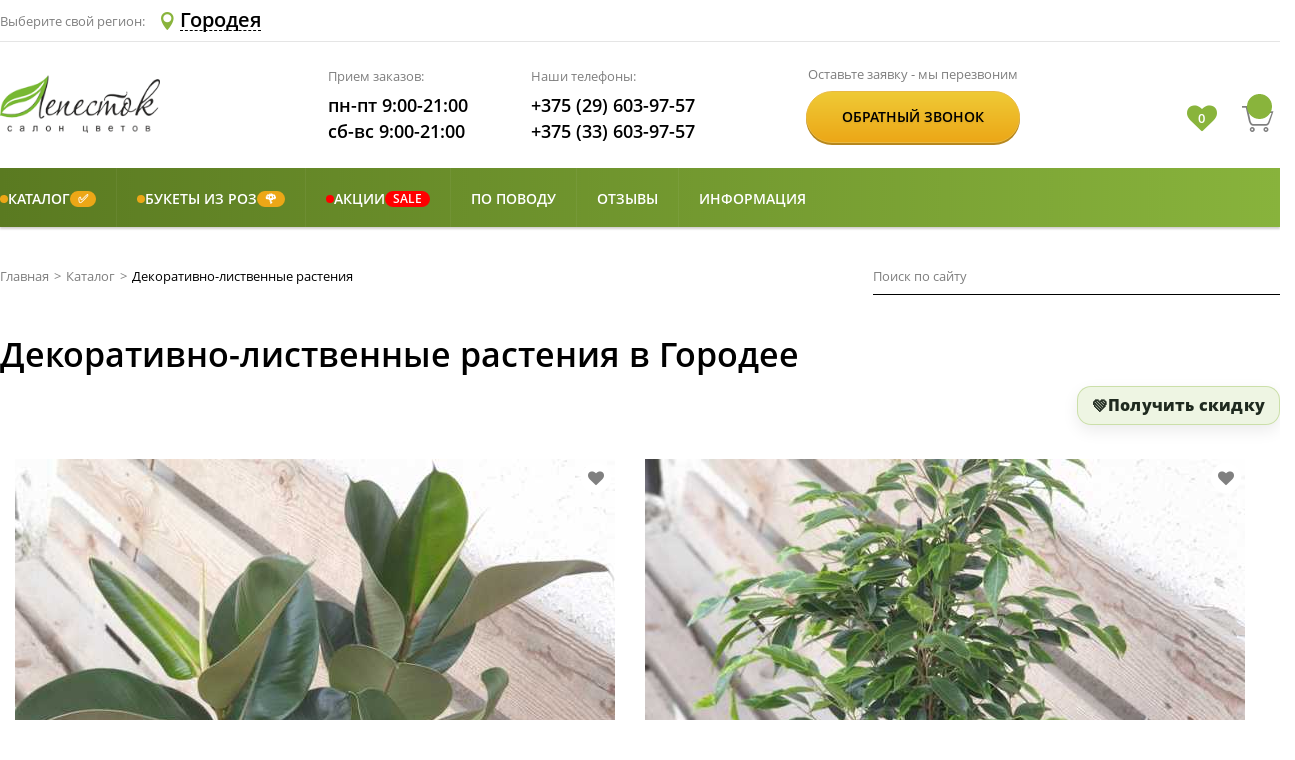

--- FILE ---
content_type: text/html; charset=utf-8
request_url: https://lepestok.by/Tag/Gorodeya/%D0%B4%D0%B5%D0%BA%D0%BE%D1%80%D0%B0%D1%82%D0%B8%D0%B2%D0%BD%D0%BE-%D0%BB%D0%B8%D1%81%D1%82%D0%B2%D0%B5%D0%BD%D0%BD%D1%8B%D0%B5%20%D1%80%D0%B0%D1%81%D1%82%D0%B5%D0%BD%D0%B8%D1%8F
body_size: 20226
content:


<!DOCTYPE html>
<html lang="ru" xml:lang="ru" prefix="og: http://ogp.me/ns#">

<head>
    


<meta charset="UTF-8">
<meta name="viewport" content="width=device-width, initial-scale=1">
<meta http-equiv="X-UA-Compatible" content="ie=edge">
<link rel="apple-touch-icon" sizes="57x57" href="/Content/img/icon/apple-icon-57x57.png">
<link rel="apple-touch-icon" sizes="60x60" href="/Content/img/icon/apple-icon-60x60.png">
<link rel="apple-touch-icon" sizes="72x72" href="/Content/img/icon/apple-icon-72x72.png">
<link rel="apple-touch-icon" sizes="76x76" href="/Content/img/icon/apple-icon-76x76.png">
<link rel="apple-touch-icon" sizes="114x114" href="/Content/img/icon/apple-icon-114x114.png">
<link rel="apple-touch-icon" sizes="120x120" href="/Content/img/icon/apple-icon-120x120.png">
<link rel="apple-touch-icon" sizes="144x144" href="/Content/img/icon/apple-icon-144x144.png">
<link rel="apple-touch-icon" sizes="152x152" href="/Content/img/icon/apple-icon-152x152.png">
<link rel="apple-touch-icon" sizes="180x180" href="/Content/img/icon/apple-icon-180x180.png">
<link rel="icon" type="image/png" sizes="192x192" href="/Content/img/icon/android-icon-192x192.png">
<link rel="icon" type="image/png" sizes="144x144" href="/Content/img/icon/android-icon-144x144.png">
<link rel="icon" type="image/png" sizes="32x32" href="/Content/img/icon/favicon-32x32.png">
<link rel="icon" type="image/png" sizes="96x96" href="/Content/img/icon/favicon-96x96.png">
<link rel="icon" type="image/png" sizes="16x16" href="/Content/img/icon/favicon-16x16.png">
<link rel="manifest" href="/Content/img/icon/manifest.json">
<meta name="msapplication-TileColor" content="#ffffff">
<meta name="msapplication-TileImage" content="/Content/img/icon/ms-icon-144x144.png">
<meta name="theme-color" content="#ffffff">
<title>Купить декоративно-лиственные растения в Городее. С доставкой на дом или в офис.</title>
<meta name="description" content="Купить декоративно-лиственные растения в Городее. Низкие цены, качественные, свежие цветы" />
<meta name="keywords" content="" />
    <link rel="canonical" href="https://lepestok.by/Tag/Gorodeya/%D0%B4%D0%B5%D0%BA%D0%BE%D1%80%D0%B0%D1%82%D0%B8%D0%B2%D0%BD%D0%BE-%D0%BB%D0%B8%D1%81%D1%82%D0%B2%D0%B5%D0%BD%D0%BD%D1%8B%D0%B5%20%D1%80%D0%B0%D1%81%D1%82%D0%B5%D0%BD%D0%B8%D1%8F" />

<link href="/Content/public/css?v=i-dWAhk_EcbGSc8TmPLzABGv8gxklPSN4mRkrA9179I1" rel="stylesheet"/>

        <!-- Open Graph Protocol-->
        <meta property="og:site_name" content="Лепесток - салон цветов Lepestok.by" />
        <meta property="og:title" content="Купить декоративно-лиственные растения в Городее" />
        <meta property="og:description" content="Закажи декоративно-лиственные растения в Городее в ⭐️Лепестке⭐️. Лепесток - доставим в срок. Только свежие цветы и довольные клиенты" />
        <meta property="og:type" content="website" />
            <meta property="og:url" content="https://lepestok.by/Tag/Gorodeya/%D0%B4%D0%B5%D0%BA%D0%BE%D1%80%D0%B0%D1%82%D0%B8%D0%B2%D0%BD%D0%BE-%D0%BB%D0%B8%D1%81%D1%82%D0%B2%D0%B5%D0%BD%D0%BD%D1%8B%D0%B5%20%D1%80%D0%B0%D1%81%D1%82%D0%B5%D0%BD%D0%B8%D1%8F" />
                <meta property="og:image" content="https://s3-eu-west-1.amazonaws.com/lepestok/Catalog/1039/fca0604c-3fc3-4fe1-a99d-37e6d4828022.jpg" />
        <!-- Open Graph Protocol-->


    <script type="application/ld+json">
        {"@context":"https://schema.org/","@type":"BreadcrumbList","itemListElement":[{"@type":"ListItem","position":1,"name":"Главная","item":"https://lepestok.by"},{"@type":"ListItem","position":2,"name":"Каталог","item":"https://lepestok.by/Catalog/Gorodeya"},{"@type":"ListItem","position":3,"name":"Декоративно-лиственные растения"}]}
    </script>
    <script type="application/ld+json">
        {"@context":"https://schema.org/","@type":"Product","name":"Декоративно-лиственные растения в Городее","image":"https://s3-eu-west-1.amazonaws.com/lepestok/Catalog/1039/b1ab8030-6a79-456b-be94-7d8e6198d354.jpg","aggregateRating":{"@type":"AggregateRating","ratingValue":"5.00","reviewCount":2,"bestRating":5,"worstRating":5},"offers":{"@type":"AggregateOffer","priceCurrency":"BYN","lowPrice":"100.00","highPrice":"100.00","offerCount":"3"}}
    </script>

    <script type="application/ld+json">
        {"@context":"https://schema.org/","@type":"Organization","name":"Lepestok","url":"https://lepestok.by","alternateName":"Салон цветов Лепесток","sameAs":["https://vk.com/salon.lepestok","https://ok.ru/salon.lepestok","https://www.instagram.com/salon.lepestok/","https://t.me/salon_lepestok"]}
    </script>
<meta name="google-site-verification" content="5JlTWpkiUyTtuIJSgpBIBTZvWALXfeh3XnpllUjE1uQ" />
<meta name="yandex-verification" content="288229602b223bc2" />
    <!-- Google Tag Manager -->
    <script>
        (function (w, d, s, l, i) {
            w[l] = w[l] || []; w[l].push({
                'gtm.start':
                    new Date().getTime(), event: 'gtm.js'
            }); var f = d.getElementsByTagName(s)[0],
                j = d.createElement(s), dl = l != 'dataLayer' ? '&l=' + l : ''; j.async = true; j.src =
                    'https://www.googletagmanager.com/gtm.js?id=' + i + dl; f.parentNode.insertBefore(j, f);
        })(window, document, 'script', 'dataLayer', 'GTM-MX38837');</script>
    <!-- End Google Tag Manager -->


    
    
</head>

<body>
        <!-- Google Tag Manager (noscript) -->
        <noscript>
            <iframe src="https://www.googletagmanager.com/ns.html?id=GTM-MX38837"
                    height="0" width="0" style="display:none;visibility:hidden"></iframe>
        </noscript>
        <!-- End Google Tag Manager (noscript) -->
    <div class="header header-sticky">
    <div class="header__bottom header__bottom_styled">
        <div class="container">
            <div class="row align-items-center">
                <div class="col-6 col-md-3 col-lg-3">
                    <a href="/" class="logo" aria-label="Перейти на главную">
                        <img src="/Content/img/logo.png" class="logo__img" alt="Салон цветов Лепесток" title="Салон цветов «Лепесток»" />
                    </a>
                </div>
                <div class="col-12 col-md-7 order-1 order-lg-2 col-lg-7">
                    <div class="header__info info">
                        <div class="info__section info__section_styled">
                            <p class="info__name">Наши телефоны:</p>
                            <a href="tel:+375296039757" class="info__item info__link info__link_styled" aria-label="Позвонить по номеру А1">
                                <i class="icon icon-phone icon-phone_styled"></i>+375 (29) 603-97-57
                            </a>
                            <a href="tel:+375336039757" class="info__item info__link info__link_styled" aria-label="Позвонить по номеру МТС">
                                <i class="icon icon-phone icon-phone_styled"></i>+375 (33) 603-97-57
                            </a>
                        </div>
                    </div>
                </div>
                <div class="col-6 col-md-2 order-md-3 col-lg-2">
                    <div class="header__cart cart header__cart_styled">
                        <div class="favorites-container">
                            <i class="fa fa-heart ">
                            </i>
                            <span class="favorites-text"></span>
                        </div>
                        <a href="/Basket" class="cart__link" aria-label="Перейти в корзину">
                            <i class="icon cart__icon icon-cart">
                                <p class="cart__quantity"> </p>
                            </i>
                            <p class="cart__content"> </p>
                        </a>
                        <button type="button" aria-label="Open telephone number" class="telephone-number-icon">
                            <svg width="20px" height="20px" viewBox="0 0 348.077 348.077">
                                <path d="M340.273,275.083l-53.755-53.761c-10.707-10.664-28.438-10.34-39.518,0.744l-27.082,27.076
                                                    c-1.711-0.943-3.482-1.928-5.344-2.973c-17.102-9.476-40.509-22.464-65.14-47.113c-24.704-24.701-37.704-48.144-47.209-65.257
                                                    c-1.003-1.813-1.964-3.561-2.913-5.221l18.176-18.149l8.936-8.947c11.097-11.1,11.403-28.826,0.721-39.521L73.39,8.194
                                                    C62.708-2.486,44.969-2.162,33.872,8.938l-15.15,15.237l0.414,0.411c-5.08,6.482-9.325,13.958-12.484,22.02
                                                    C3.74,54.28,1.927,61.603,1.098,68.941C-6,127.785,20.89,181.564,93.866,254.541c100.875,100.868,182.167,93.248,185.674,92.876
                                                    c7.638-0.913,14.958-2.738,22.397-5.627c7.992-3.122,15.463-7.361,21.941-12.43l0.331,0.294l15.348-15.029
                                                    C350.631,303.527,350.95,285.795,340.273,275.083z" fill="#5f8123" />
                            </svg>
                        </button>
                        <button type="button" aria-label="Открыть меню" class="menu-icon">
                            <svg viewBox="0 0 53 53" width="25px" height="25px">
                                <path d="M2,13.5h49c1.104,0,2-0.896,2-2s-0.896-2-2-2H2c-1.104,0-2,0.896-2,2S0.896,13.5,2,13.5z" fill="#5f8123" />
                                <path d="M2,28.5h49c1.104,0,2-0.896,2-2s-0.896-2-2-2H2c-1.104,0-2,0.896-2,2S0.896,28.5,2,28.5z" fill="#5f8123" />
                                <path d="M2,43.5h49c1.104,0,2-0.896,2-2s-0.896-2-2-2H2c-1.104,0-2,0.896-2,2S0.896,43.5,2,43.5z" fill="#5f8123" />
                            </svg>
                        </button>
                    </div>
                </div>
            </div>
        </div>
    </div>  
</div>
    

<header class="header">
    <div class="header__top">
        <div class="container">
            <div class="row align-items-center">
                <div class="col-6">
                    <div class="city-list">
                        <p class="city-list__label">Выберите свой регион:</p>
                        
                        <button data-fancybox data-fancybox-type="ajax" aria-label="Select Region Delivery" href="#" altHref="/Home/CitySelectF?urll=Cattalog" type="button" class="city-list__btn">
                            <i class="icon icon-location"></i>
                            <span class="city-list__name">Городея</span>
                        </button>
                    </div>
                </div>
                <div class="col-6">
                    <div class="header__options">
                        

                    </div>
                </div>
            </div>
        </div>
    </div>

    <div class="header__bottom">
        <div class="container">
            <div class="row align-items-center">
                <!-- ✅ На очень узких экранах даём больше места правой колонке, чтобы иконки не налезали на лого -->
                <div class="col-5 col-md-4 col-lg-3">
                        <a href="/" class="logo">
                            <img src="/Content/img/logo.png" class="logo__img" alt="Салон цветов «Лепесток»" title="Салон цветов «Лепесток»" />
                        </a>
                </div>

                <div class="col-12 col-md-6 order-1 order-lg-2 col-lg-4">
                    <div class="header__info info">
                        <div class="info__section">
                            <p class="info__name">Прием заказов:</p>
                            <p class="info__item">пн-пт 9:00-21:00</p>
                            <p class="info__item">сб-вс 9:00-21:00</p>
                        </div>
                        <div class="info__section">
                            <p class="info__name">Наши телефоны:</p>
                            <a href="tel:+375296039757" class="info__item info__link">+375 (29) 603-97-57</a>
                            <a href="tel:+375336039757" class="info__item info__link">+375 (33) 603-97-57</a>
                        </div>
                    </div>
                </div>

                <div class="d-none col-md-3 d-lg-flex col-lg-3 order-lg-3">
                    <div class="header__btn order">
                        <p class="order__name">Оставьте заявку - мы перезвоним</p>
                        <div class="order__content btn">
                            <button type="button" data-fancybox data-fancybox-type="ajax" href="/Home/CallMePopup" class="btn__text order__btn">Обратный звонок</button>
                        </div>
                    </div>
                </div>

                <div class="col-7 col-md-2 order-md-3 col-lg-2">
                    <div class="header__cart cart">

                        <!-- ✅ Кнопка открытия/сворачивания поиска (только мобилка) -->
                        <button type="button"
                                class="header-search-toggle js-header-search-toggle d-md-none"
                                aria-label="Открыть/свернуть поиск"
                                aria-controls="headerMobileSearch"
                                aria-expanded="false">
                            <svg xmlns="http://www.w3.org/2000/svg" width="18" height="18"
                                 viewBox="0 0 24 24" fill="none" aria-hidden="true">
                                <path d="M10.5 18.5a8 8 0 1 1 0-16 8 8 0 0 1 0 16Z" stroke="currentColor" stroke-width="2" />
                                <path d="M21 21l-4.35-4.35" stroke="currentColor" stroke-width="2" stroke-linecap="round" />
                            </svg>
                        </button>

                        <div class="favorites-container">
                            <i class="fa fa-heart "></i>
                            <span class="favorites-text"></span>
                        </div>

                        <a href="/Basket" class="cart__link" aria-label="Перейти в корзину">
                            <i class="icon cart__icon icon-cart">
                                <p class="cart__quantity"> </p>
                            </i>
                            <p class="cart__content"> </p>
                        </a>

                        <button type="button" aria-label="Open telephone number" class="telephone-number-icon">
                            <svg width="20px" height="20px" viewBox="0 0 348.077 348.077">
                                <path d="M340.273,275.083l-53.755-53.761c-10.707-10.664-28.438-10.34-39.518,0.744l-27.082,27.076
                                                c-1.711-0.943-3.482-1.928-5.344-2.973c-17.102-9.476-40.509-22.464-65.14-47.113c-24.704-24.701-37.704-48.144-47.209-65.257
                                                c-1.003-1.813-1.964-3.561-2.913-5.221l18.176-18.149l8.936-8.947c11.097-11.1,11.403-28.826,0.721-39.521L73.39,8.194
                                                C62.708-2.486,44.969-2.162,33.872,8.938l-15.15,15.237l0.414,0.411c-5.08,6.482-9.325,13.958-12.484,22.02
                                                C3.74,54.28,1.927,61.603,1.098,68.941C-6,127.785,20.89,181.564,93.866,254.541c100.875,100.868,182.167,93.248,185.674,92.876
                                                c7.638-0.913,14.958-2.738,22.397-5.627c7.992-3.122,15.463-7.361,21.941-12.43l0.331,0.294l15.348-15.029
                                                C350.631,303.527,350.95,285.795,340.273,275.083z" fill="#5f8123" />
                            </svg>
                        </button>

                        <button type="button" aria-label="Открыть меню" class="menu-icon">
                            <svg viewBox="0 0 53 53" width="25px" height="25px">
                                <path d="M2,13.5h49c1.104,0,2-0.896,2-2s-0.896-2-2-2H2c-1.104,0-2,0.896-2,2S0.896,13.5,2,13.5z" fill="#5f8123" />
                                <path d="M2,28.5h49c1.104,0,2-0.896,2-2s-0.896-2-2-2H2c-1.104,0-2,0.896-2,2S0.896,28.5,2,28.5z" fill="#5f8123" />
                                <path d="M2,43.5h49c1.104,0,2-0.896,2-2s-0.896-2-2-2H2c-1.104,0-2,0.896-2,2S0.896,43.5,2,43.5z" fill="#5f8123" />
                            </svg>
                        </button>
                    </div>
                </div>
            </div>
        </div>
    </div>

    <!-- ✅ Мобильное окно поиска СНИЗУ шапки -->
    <div id="headerMobileSearch" class="header__mobile-search d-md-none js-header-mobile-search" aria-hidden="true">
        <div class="container">
            <div class="header__mobile-search-box">
                <div class="header__mobile-search-row">

                    <!-- Поле + кнопка "очистить" (✕) прямо ВНУТРИ поля -->
                    <div class="header__mobile-search-form js-header-search-form">
                        
<div class="search">
<form action="/SearchResults/Gorodeya" class="search__form" method="post">        <input type="text" name="searchStr" class="search__input search__input_styled" placeholder="Поиск по сайту">
        <button type="submit" aria-label="Искать" class="search__btn"></button>
</form></div>

                        <!-- ✅ Очистить поле (появляется только когда есть текст) -->
                        <button type="button"
                                class="header__mobile-search-clear js-header-search-clear"
                                aria-label="Очистить поле">
                            <svg xmlns="http://www.w3.org/2000/svg" width="16" height="16"
                                 viewBox="0 0 24 24" fill="none" aria-hidden="true">
                                <path d="M6 6l12 12M18 6L6 18" stroke="currentColor" stroke-width="2" stroke-linecap="round" />
                            </svg>
                        </button>
                    </div>

                    <!-- ✅ Свернуть (НЕ крестик) -->
                    <button type="button"
                            class="header__mobile-search-collapse js-header-search-collapse"
                            aria-label="Свернуть поиск">
                        <svg xmlns="http://www.w3.org/2000/svg" width="18" height="18"
                             viewBox="0 0 24 24" fill="none" aria-hidden="true">
                            <path d="M6 14l6-6 6 6" stroke="currentColor" stroke-width="2" stroke-linecap="round" stroke-linejoin="round" />
                        </svg>
                    </button>

                </div>
            </div>
        </div>
    </div>

    <nav class="menu">
        <!-- mobile-close-btn -->
        <button class="mobile-close-btn">
            <svg viewBox="0 0 47.971 47.971" width="23px" height="23px">
                <path d="M28.228,23.986L47.092,5.122c1.172-1.171,1.172-3.071,0-4.242c-1.172-1.172-3.07-1.172-4.242,0L23.986,19.744L5.121,0.88   c-1.172-1.172-3.07-1.172-4.242,0c-1.172,1.171-1.172,3.071,0,4.242l18.865,18.864L0.879,42.85c-1.172,1.171-1.172,3.071,0,4.242   C1.465,47.677,2.233,47.97,3,47.97s1.535-0.293,2.121-0.879l18.865-18.864L42.85,47.091c0.586,0.586,1.354,0.879,2.121,0.879   s1.535-0.293,2.121-0.879c1.172-1.171,1.172-3.071,0-4.242L28.228,23.986z"
                      fill="#FFFFFF" />
            </svg>
        </button>
        <!-- mobile-close-btn -->
        <div class="container">
            <div class="row no-gutters">
                <div class="col-md-12">
                    






<div class="menu__grid sm-menu">
        <div class="menu__item has-children" style="--sm-accent:#eca717;">
                <a href="javascript:void(0);" class="menu__link sm-nolink">
                            <span class="sm-accent-dot" aria-hidden="true"></span>
    <span class="sm-title-text">Каталог</span>
        <span class="sm-badge sm-badge--right">✅</span>

                </a>

                <div class="sub-menu sm-submenu">
                    <ul class="sub-menu__col">
                                <li class="sub-menu__item" style="--sm-accent:red;">
                <a class="sub-menu__link" href="/Catalog/Gorodeya">
                            <span class="sm-accent-dot" aria-hidden="true"></span>
    <span class="sm-title-text">Все букеты</span>

                </a>

            
        </li>
        <li class="sub-menu__item sub-menu__slide" style="">
                <a class="sub-menu__link sm-nolink" href="javascript:void(0);">
                        <span class="sm-title-text">По цветку в букете</span>

<i class="icon--current"></i>                </a>

            
                <button type="button" class="sm-subtoggle" aria-label="Развернуть" aria-expanded="false"></button>
                <ul class="sub-menu__col sm-subcol">
                            <li class="sub-menu__item" style="">
                <a class="sub-menu__link" href="/Catalog/Gorodeya?Category=bukety-iz-alstromerii">
                        <span class="sm-title-text">Альстромерии</span>

                </a>

            
        </li>
        <li class="sub-menu__item" style="">
                <a class="sub-menu__link" href="/Catalog/Gorodeya?Category=bukety-iz-amarillisa">
                        <span class="sm-title-text">Амариллисы</span>

                </a>

            
        </li>
        <li class="sub-menu__item" style="">
                <a class="sub-menu__link" href="/Catalog/Gorodeya?Category=bukety-iz-anemonov">
                        <span class="sm-title-text">Анемоны</span>

                </a>

            
        </li>
        <li class="sub-menu__item" style="">
                <a class="sub-menu__link" href="/Catalog/Gorodeya?Category=bukety-iz-gvozdiki">
                        <span class="sm-title-text">Гвоздики</span>

                </a>

            
        </li>
        <li class="sub-menu__item" style="">
                <a class="sub-menu__link" href="/Catalog/Gorodeya?Category=bukety-iz-gerber">
                        <span class="sm-title-text">Герберы</span>

                </a>

            
        </li>
        <li class="sub-menu__item" style="">
                <a class="sub-menu__link" href="/Catalog/Gorodeya?Category=bukety-iz-gortenzii">
                        <span class="sm-title-text">Гортензии</span>

                </a>

            
        </li>
        <li class="sub-menu__item" style="">
                <a class="sub-menu__link" href="/Catalog/Gorodeya?Category=bukety-iz-irisov">
                        <span class="sm-title-text">Ирисы</span>

                </a>

            
        </li>
        <li class="sub-menu__item" style="">
                <a class="sub-menu__link" href="/Catalog/Gorodeya?Category=bukety-iz-mattioly">
                        <span class="sm-title-text">Маттиолы</span>

                </a>

            
        </li>
        <li class="sub-menu__item" style="">
                <a class="sub-menu__link" href="/Catalog/Gorodeya?Category=bukety-iz-orhidey">
                        <span class="sm-title-text">Орхидеи</span>

                </a>

            
        </li>
        <li class="sub-menu__item" style="">
                <a class="sub-menu__link" href="/Catalog/Gorodeya?Category=bukety-iz-pionov">
                        <span class="sm-title-text">Пионы</span>

                </a>

            
        </li>
        <li class="sub-menu__item" style="">
                <a class="sub-menu__link" href="/Catalog/Gorodeya?Category=bukety-pionovidnye-rozy">
                        <span class="sm-title-text">Пионовидные розы</span>

                </a>

            
        </li>
        <li class="sub-menu__item" style="">
                <a class="sub-menu__link" href="/Catalog/Gorodeya?Category=bukety-iz-ranunkulyusov">
                        <span class="sm-title-text">Ранункулюсы</span>

                </a>

            
        </li>
        <li class="sub-menu__item sub-menu__slide" style="">
                <a class="sub-menu__link" href="/Catalog/Gorodeya?Category=tyulpany">
                        <span class="sm-title-text">Тюльпаны</span>

<i class="icon--current"></i>                </a>

            
                <button type="button" class="sm-subtoggle" aria-label="Развернуть" aria-expanded="false"></button>
                <ul class="sub-menu__col sm-subcol">
                            <li class="sub-menu__item" style="">
                <a class="sub-menu__link" href="/Catalog/Gorodeya?Category=belye-tyulpany">
                        <span class="sm-title-text">Белые тюльпаны</span>

                </a>

            
        </li>
        <li class="sub-menu__item" style="">
                <a class="sub-menu__link" href="/Catalog/Gorodeya?Category=zheltye-tyulpany">
                        <span class="sm-title-text">Желтые тюльпаны</span>

                </a>

            
        </li>
        <li class="sub-menu__item" style="">
                <a class="sub-menu__link" href="/Catalog/Gorodeya?Category=krasnye-tyulpany">
                        <span class="sm-title-text">Красные тюльпаны</span>

                </a>

            
        </li>
        <li class="sub-menu__item" style="">
                <a class="sub-menu__link" href="/Catalog/Gorodeya?Category=rozovye-tyulpany">
                        <span class="sm-title-text">Розовые тюльпаны</span>

                </a>

            
        </li>
        <li class="sub-menu__item" style="">
                <a class="sub-menu__link" href="/Catalog/Gorodeya?Category=pionovidnye-tyulpany">
                        <span class="sm-title-text">Пионовидные тюльпаны</span>
        <span class="sm-badge sm-badge--right">&#127799;</span>

                </a>

            
        </li>
        <li class="sub-menu__item" style="">
                <a class="sub-menu__link" href="/Catalog/Gorodeya?Category=bukety-iz-tjulpanov">
                        <span class="sm-title-text">Букеты из тюльпанов</span>
        <span class="sm-badge sm-badge--right">&#128144;</span>

                </a>

            
        </li>

                </ul>
        </li>
        <li class="sub-menu__item sub-menu__slide" style="">
                <a class="sub-menu__link" href="/Catalog/Gorodeya?Category=bukety-s-hrizantemami">
                        <span class="sm-title-text">Хризантемы</span>

<i class="icon--current"></i>                </a>

            
                <button type="button" class="sm-subtoggle" aria-label="Развернуть" aria-expanded="false"></button>
                <ul class="sub-menu__col sm-subcol">
                            <li class="sub-menu__item" style="">
                <a class="sub-menu__link" href="/Catalog/Gorodeya?Category=monobukety-iz-hrizantem">
                        <span class="sm-title-text">Монобукеты из хризантем</span>

                </a>

            
        </li>
        <li class="sub-menu__item" style="">
                <a class="sub-menu__link" href="/Catalog/Gorodeya?Category=sbornye-bukety-iz-hrizantem">
                        <span class="sm-title-text">Букеты из хризантем</span>

                </a>

            
        </li>

                </ul>
        </li>
        <li class="sub-menu__item" style="">
                <a class="sub-menu__link" href="/Catalog/Gorodeya?Category=bukety-iz-eustomy">
                        <span class="sm-title-text">Эустомы</span>

                </a>

            
        </li>

                </ul>
        </li>
        <li class="sub-menu__item sub-menu__slide" style="">
                <a class="sub-menu__link sm-nolink" href="javascript:void(0);">
                        <span class="sm-title-text">По формату</span>

<i class="icon--current"></i>                </a>

            
                <button type="button" class="sm-subtoggle" aria-label="Развернуть" aria-expanded="false"></button>
                <ul class="sub-menu__col sm-subcol">
                            <li class="sub-menu__item" style="">
                <a class="sub-menu__link" href="/Catalog/Gorodeya?Category=sbornye-bukety">
                        <span class="sm-title-text">Сборные букеты</span>

                </a>

            
        </li>
        <li class="sub-menu__item sub-menu__slide" style="">
                <a class="sub-menu__link" href="/Catalog/Gorodeya?Category=monobukety">
                        <span class="sm-title-text">Монобукеты</span>

<i class="icon--current"></i>                </a>

            
                <button type="button" class="sm-subtoggle" aria-label="Развернуть" aria-expanded="false"></button>
                <ul class="sub-menu__col sm-subcol">
                            <li class="sub-menu__item" style="">
                <a class="sub-menu__link" href="/Catalog/Gorodeya?Category=monobukety-iz-alstromerii">
                        <span class="sm-title-text">Из альстромерии</span>

                </a>

            
        </li>
        <li class="sub-menu__item" style="">
                <a class="sub-menu__link" href="/Catalog/Gorodeya?Category=monobukety-iz-gvozdik">
                        <span class="sm-title-text">Из гвоздик</span>

                </a>

            
        </li>
        <li class="sub-menu__item" style="">
                <a class="sub-menu__link" href="/Catalog/Gorodeya?Category=monobukety-iz-gortenzii">
                        <span class="sm-title-text">Из гортензии</span>

                </a>

            
        </li>
        <li class="sub-menu__item" style="">
                <a class="sub-menu__link" href="/Catalog/Gorodeya?Category=monobukety-iz-kustovyh-roz">
                        <span class="sm-title-text">Из кустовых роз</span>

                </a>

            
        </li>
        <li class="sub-menu__item" style="">
                <a class="sub-menu__link" href="/Catalog/Gorodeya?Category=monobukety-iz-hrizantem">
                        <span class="sm-title-text">Из хризантем</span>

                </a>

            
        </li>
        <li class="sub-menu__item" style="">
                <a class="sub-menu__link" href="/Catalog/Gorodeya?Category=monobukety-iz-eustom">
                        <span class="sm-title-text">Из эустом</span>

                </a>

            
        </li>

                </ul>
        </li>
        <li class="sub-menu__item" style="">
                <a class="sub-menu__link" href="/Catalog/Gorodeya?Category=v-forme-serdca">
                        <span class="sm-title-text">Букеты в форме сердца</span>

                </a>

            
        </li>
        <li class="sub-menu__item" style="">
                <a class="sub-menu__link" href="/Catalog/Gorodeya?Category=suhocvety">
                        <span class="sm-title-text">Букеты из сухоцветов</span>

                </a>

            
        </li>

                </ul>
        </li>
        <li class="sub-menu__item sub-menu__slide" style="">
                <a class="sub-menu__link" href="/Catalog/Gorodeya?Category=cvety-v-korzinah-korobkah">
                        <span class="sm-title-text">Композиции</span>

<i class="icon--current"></i>                </a>

            
                <button type="button" class="sm-subtoggle" aria-label="Развернуть" aria-expanded="false"></button>
                <ul class="sub-menu__col sm-subcol">
                            <li class="sub-menu__item" style="">
                <a class="sub-menu__link" href="/Catalog/Gorodeya?Category=korziny-s-cvetami">
                        <span class="sm-title-text">Цветы в корзине</span>

                </a>

            
        </li>
        <li class="sub-menu__item" style="">
                <a class="sub-menu__link" href="/Catalog/Gorodeya?Category=cvety-v-korobkah">
                        <span class="sm-title-text">Цветы в коробке</span>

                </a>

            
        </li>
        <li class="sub-menu__item" style="">
                <a class="sub-menu__link" href="/Catalog/Gorodeya?Category=cvety-v-cilindrah">
                        <span class="sm-title-text">Цветы в цилиндре</span>

                </a>

            
        </li>
        <li class="sub-menu__item" style="">
                <a class="sub-menu__link" href="/Catalog/Gorodeya?Category=rozy-v-korobke">
                        <span class="sm-title-text">Розы в коробке</span>

                </a>

            
        </li>

                </ul>
        </li>
        <li class="sub-menu__item sub-menu__slide" style="">
                <a class="sub-menu__link sm-nolink" href="javascript:void(0);">
                        <span class="sm-title-text">Подарки и дополнения</span>

<i class="icon--current"></i>                </a>

            
                <button type="button" class="sm-subtoggle" aria-label="Развернуть" aria-expanded="false"></button>
                <ul class="sub-menu__col sm-subcol">
                            <li class="sub-menu__item" style="">
                <a class="sub-menu__link" href="/Catalog/Gorodeya?Category=otkritki-konverty">
                        <span class="sm-title-text">Открытки</span>

                </a>

            
        </li>
        <li class="sub-menu__item" style="">
                <a class="sub-menu__link" href="/Catalog/Gorodeya?Category=igrushki">
                        <span class="sm-title-text">Мягкие игрушки</span>

                </a>

            
        </li>
        <li class="sub-menu__item" style="">
                <a class="sub-menu__link" href="/Catalog/Gorodeya?Category=sladosti">
                        <span class="sm-title-text">Сладости</span>

                </a>

            
        </li>
        <li class="sub-menu__item" style="">
                <a class="sub-menu__link" href="/Catalog/Gorodeya?Category=frukty">
                        <span class="sm-title-text">Фрукты</span>

                </a>

            
        </li>

                </ul>
        </li>
        <li class="sub-menu__item sub-menu__slide" style="">
                <a class="sub-menu__link" href="/Catalog/Gorodeya?Category=svadebnye-bukety">
                        <span class="sm-title-text">Свадебные букеты</span>

<i class="icon--current"></i>                </a>

            
                <button type="button" class="sm-subtoggle" aria-label="Развернуть" aria-expanded="false"></button>
                <ul class="sub-menu__col sm-subcol">
                            <li class="sub-menu__item" style="">
                <a class="sub-menu__link" href="/Catalog/Gorodeya?Category=bukety-nevesty-iz-kall">
                        <span class="sm-title-text">Букеты невесты из калл</span>

                </a>

            
        </li>
        <li class="sub-menu__item" style="">
                <a class="sub-menu__link" href="/Catalog/Gorodeya?Category=bukety-nevesty-iz-kustovih-roz">
                        <span class="sm-title-text">Букеты невесты из кустовых роз</span>

                </a>

            
        </li>
        <li class="sub-menu__item" style="">
                <a class="sub-menu__link" href="/Catalog/Gorodeya?Category=svadebnye-bukety-iz-pionov">
                        <span class="sm-title-text">Букеты невесты из пионов</span>

                </a>

            
        </li>
        <li class="sub-menu__item" style="">
                <a class="sub-menu__link" href="/Catalog/Gorodeya?Category=bukety-nevesty-iz-roz">
                        <span class="sm-title-text">Букеты невесты из роз</span>

                </a>

            
        </li>
        <li class="sub-menu__item" style="">
                <a class="sub-menu__link" href="/Catalog/Gorodeya?Category=prochie-bukety-nevesty">
                        <span class="sm-title-text">Прочие букеты невесты</span>

                </a>

            
        </li>

                </ul>
        </li>
        <li class="sub-menu__item" style="">
                <a class="sub-menu__link" href="/Catalog/Gorodeya?Category=gorshochnye-rastenija">
                        <span class="sm-title-text">Цветы в горшках</span>

                </a>

            
        </li>

                    </ul>
                </div>
        </div>
        <div class="menu__item has-children" style="--sm-accent:#eca717;">
                <a href="javascript:void(0);" class="menu__link sm-nolink">
                            <span class="sm-accent-dot" aria-hidden="true"></span>
    <span class="sm-title-text">Букеты из роз</span>
        <span class="sm-badge sm-badge--right">&#127801;</span>

                </a>

                <div class="sub-menu sm-submenu">
                    <ul class="sub-menu__col">
                                <li class="sub-menu__item" style="--sm-accent:red;">
                <a class="sub-menu__link" href="/Catalog/Gorodeya?Category=bukety-iz-roz">
                            <span class="sm-accent-dot" aria-hidden="true"></span>
    <span class="sm-title-text">Все букеты из роз</span>

                </a>

            
        </li>
        <li class="sub-menu__item sub-menu__slide" style="">
                <a class="sub-menu__link sm-nolink" href="javascript:void(0);">
                        <span class="sm-title-text">По количеству</span>

<i class="icon--current"></i>                </a>

            
                <button type="button" class="sm-subtoggle" aria-label="Развернуть" aria-expanded="false"></button>
                <ul class="sub-menu__col sm-subcol">
                            <li class="sub-menu__item" style="">
                <a class="sub-menu__link" href="/Catalog/Gorodeya?Category=11-roz">
                        <span class="sm-title-text">Букеты до 11 роз</span>

                </a>

            
        </li>
        <li class="sub-menu__item" style="">
                <a class="sub-menu__link" href="/Catalog/Gorodeya?Category=25-roz">
                        <span class="sm-title-text">Букеты от 12 до 25 роз</span>

                </a>

            
        </li>
        <li class="sub-menu__item" style="">
                <a class="sub-menu__link" href="/Catalog/Gorodeya?Category=35-roz">
                        <span class="sm-title-text">Букеты от 26 до 35 роз</span>

                </a>

            
        </li>
        <li class="sub-menu__item" style="">
                <a class="sub-menu__link" href="/Catalog/Gorodeya?Category=51-roza">
                        <span class="sm-title-text">Букеты от 36 до 51 розы</span>

                </a>

            
        </li>
        <li class="sub-menu__item" style="">
                <a class="sub-menu__link" href="/Catalog/Gorodeya?Category=101-roza">
                        <span class="sm-title-text">Букеты от 52 до 101 розы</span>

                </a>

            
        </li>

                </ul>
        </li>
        <li class="sub-menu__item sub-menu__slide" style="">
                <a class="sub-menu__link sm-nolink" href="javascript:void(0);">
                        <span class="sm-title-text">По цвету</span>

<i class="icon--current"></i>                </a>

            
                <button type="button" class="sm-subtoggle" aria-label="Развернуть" aria-expanded="false"></button>
                <ul class="sub-menu__col sm-subcol">
                            <li class="sub-menu__item" style="--sm-accent:#ffffff;">
                <a class="sub-menu__link" href="/Catalog/Gorodeya?Category=bukety-iz-belyh-roz">
                            <span class="sm-accent-dot" aria-hidden="true"></span>
    <span class="sm-title-text">Белые розы</span>

                </a>

            
        </li>
        <li class="sub-menu__item" style="--sm-accent:red;">
                <a class="sub-menu__link" href="/Catalog/Gorodeya?Category=bukety-iz-krasnyh-roz">
                            <span class="sm-accent-dot" aria-hidden="true"></span>
    <span class="sm-title-text">Красные розы</span>

                </a>

            
        </li>
        <li class="sub-menu__item" style="--sm-accent:#ffff00;">
                <a class="sub-menu__link" href="/Catalog/Gorodeya?Category=bukety-iz-zheltyh-roz">
                            <span class="sm-accent-dot" aria-hidden="true"></span>
    <span class="sm-title-text">Желтые розы</span>

                </a>

            
        </li>

                </ul>
        </li>
        <li class="sub-menu__item" style="">
                <a class="sub-menu__link" href="/Catalog/Gorodeya?Category=rozy-v-korobke">
                        <span class="sm-title-text">Розы в коробке</span>

                </a>

            
        </li>

                    </ul>
                </div>
        </div>
        <div class="menu__item" style="--sm-accent:red;">
                <a href="/akcii-gorodeya" class="menu__link">
                            <span class="sm-accent-dot" aria-hidden="true"></span>
    <span class="sm-title-text">АКЦИИ</span>
        <span class="sm-badge sm-badge--right">Sale</span>

                </a>

        </div>
        <div class="menu__item has-children" style="">
                <a href="javascript:void(0);" class="menu__link sm-nolink">
                        <span class="sm-title-text">По поводу</span>

                </a>

                <div class="sub-menu sm-submenu">
                    <ul class="sub-menu__col">
                                <li class="sub-menu__item sub-menu__slide" style="--sm-accent:white;">
                <a class="sub-menu__link sm-nolink" href="javascript:void(0);">
                            <span class="sm-accent-dot" aria-hidden="true"></span>
    <span class="sm-title-text">Кому</span>
        <span class="sm-badge sm-badge--right">&#128106;</span>

<i class="icon--current"></i>                </a>

            
                <button type="button" class="sm-subtoggle" aria-label="Развернуть" aria-expanded="false"></button>
                <ul class="sub-menu__col sm-subcol">
                            <li class="sub-menu__item" style="">
                <a class="sub-menu__link" href="/Catalog/Gorodeya?Category=cvety-muzhchine">
                        <span class="sm-title-text">Мужчине</span>

                </a>

            
        </li>

                </ul>
        </li>
        <li class="sub-menu__item sub-menu__slide" style="--sm-accent:white;">
                <a class="sub-menu__link sm-nolink" href="javascript:void(0);">
                            <span class="sm-accent-dot" aria-hidden="true"></span>
    <span class="sm-title-text">Праздники,события</span>
        <span class="sm-badge sm-badge--right">&#127881;</span>

<i class="icon--current"></i>                </a>

            
                <button type="button" class="sm-subtoggle" aria-label="Развернуть" aria-expanded="false"></button>
                <ul class="sub-menu__col sm-subcol">
                            <li class="sub-menu__item" style="">
                <a class="sub-menu__link" href="/Catalog/Gorodeya?Category=cvety-na-14-fevralya">
                        <span class="sm-title-text">14 февраля</span>

                </a>

            
        </li>
        <li class="sub-menu__item" style="">
                <a class="sub-menu__link" href="/Catalog/Gorodeya?Category=cvety-na-8-marta">
                        <span class="sm-title-text">8 марта</span>

                </a>

            
        </li>
        <li class="sub-menu__item sub-menu__slide" style="--sm-accent:#eca717;">
                <a class="sub-menu__link" href="/Catalog/Gorodeya?Category=new-year">
                            <span class="sm-accent-dot" aria-hidden="true"></span>
    <span class="sm-title-text">Новый Год</span>
        <span class="sm-badge sm-badge--right">&#127876;TOP</span>

<i class="icon--current"></i>                </a>

            
                <button type="button" class="sm-subtoggle" aria-label="Развернуть" aria-expanded="false"></button>
                <ul class="sub-menu__col sm-subcol">
                            <li class="sub-menu__item" style="">
                <a class="sub-menu__link" href="/Catalog/Gorodeya?Category=novogodniye-bukety">
                        <span class="sm-title-text">Новогодние букеты</span>

                </a>

            
        </li>
        <li class="sub-menu__item" style="">
                <a class="sub-menu__link" href="/Catalog/Gorodeya?Category=novogodniye-kompozitsii">
                        <span class="sm-title-text">Новогодние композиции</span>

                </a>

            
        </li>
        <li class="sub-menu__item" style="">
                <a class="sub-menu__link" href="/Catalog/Gorodeya?Category=novogodnie-venki">
                        <span class="sm-title-text">Новогодние венки</span>

                </a>

            
        </li>

                </ul>
        </li>

                </ul>
        </li>

                    </ul>
                </div>
        </div>
        <div class="menu__item" style="">
                <a href="/Reviews" class="menu__link">
                        <span class="sm-title-text">Отзывы</span>

                </a>

        </div>
        <div class="menu__item has-children" style="">
                <a href="javascript:void(0);" class="menu__link sm-nolink">
                        <span class="sm-title-text">Информация</span>

                </a>

                <div class="sub-menu sm-submenu">
                    <ul class="sub-menu__col">
                                <li class="sub-menu__item" style="">
                <a class="sub-menu__link" href="/Payments/Gorodeya">
                        <span class="sm-title-text">Оплата</span>

                </a>

            
        </li>
        <li class="sub-menu__item" style="">
                <a class="sub-menu__link" href="/Delivery/Gorodeya">
                        <span class="sm-title-text">Доставка</span>

                </a>

            
        </li>
        <li class="sub-menu__item" style="">
                <a class="sub-menu__link" href="/Contacts/Gorodeya">
                        <span class="sm-title-text">Контакты</span>

                </a>

            
        </li>
        <li class="sub-menu__item" style="">
                <a class="sub-menu__link" href="/About">
                        <span class="sm-title-text">О компании</span>

                </a>

            
        </li>

                    </ul>
                </div>
        </div>
</div>


                </div>
            </div>
        </div>
    </nav>
</header>


    

<main class="template">
    <div class="template__header">
        <div class="container">
            <div class="row align-items-center">
                <div class="col-12 col-md-8">
                    <div class="breadcrumbs">
                        <a href="/" class="breadcrumbs__item breadcrumbs__link">Главная</a>
                        <p href="javascript: void(0);" class="breadcrumbs__item breadcrumbs__separator">></p>
                        <a href="/Catalog/Gorodeya" class="breadcrumbs__item breadcrumbs__link">Каталог</a>
                        <p href="javascript: void(0);" class="breadcrumbs__item breadcrumbs__separator">></p>
                        <p class="breadcrumbs__item breadcrumbs__name">Декоративно-лиственные растения</p>
                    </div>
                </div>
                <div class="d-none d-md-flex col-md-4">
                    
<div class="search">
<form action="/SearchResults/Gorodeya" class="search__form" method="post">        <input type="text" name="searchStr" class="search__input search__input_styled" placeholder="Поиск по сайту">
        <button type="submit" aria-label="Искать" class="search__btn"></button>
</form></div>
                </div>
            </div>
        </div>
    </div>
    <div class="template__grid catalog">
        <div class="container">
            <div class="row align-items-center">
                <div class="col-12">

                   
                    <h1 class="title main__title">Декоративно-лиственные растения в Городее</h1>
                   
                </div>
            </div>

            <div class="row">
                <div class="col-md-12">
                    
                    <div class="getsale">
                        <p data-fancybox="" data-fancybox-type="ajax" href="/Home/GetSale">Получить скидку</p>
                    </div>
                    <div class="row no-gutters">


    


        
        <a href="/Product/Gorodeya/966" class="catalog-item__col  ">
        <div class="image-container">
                            <img class="news-item__img item-img lazy" src="/Content/img/ring.svg" data-src="https://s3-eu-west-1.amazonaws.com/lepestok/Catalog/1039/fca0604c-3fc3-4fe1-a99d-37e6d4828022.jpg" alt="Фикус Робуста (Ficus Robusta) 19 см горшок" title="Фикус Робуста (Ficus Robusta) 19 см горшок" />

            <div class="circle_div" id="966">
                <div class="circle">
                    <i class="fa fa-heart heart"></i>
                </div>
            </div>

            <div class="catalog-item__rating rating">
                    <fieldset class="rating__grid" title="5 звезд">
                            <input class="rating__input" type="radio" checked="checked" name="rating_44466" value="5" />
                            <label class="rating__label full"></label>
                            <input class="rating__input" type="radio"  name="rating_44466" value="4" />
                            <label class="rating__label "></label>
                            <input class="rating__input" type="radio"  name="rating_44466" value="3" />
                            <label class="rating__label "></label>
                            <input class="rating__input" type="radio"  name="rating_44466" value="2" />
                            <label class="rating__label "></label>
                            <input class="rating__input" type="radio"  name="rating_44466" value="1" />
                            <label class="rating__label "></label>
                    </fieldset>
            </div>
        </div>
            <p class="catalog-item__name-new">Фикус Робуста (Ficus Robusta) 19 см горшок</p>
            <div class="catalog-item__cost cost ">
                <p class="cost__item ">100,00 Br</p>

            </div>
        </a>
        <div class="catalog-item__options item">

            <div class="catalog-item__buttons">
                

                <a data-fancybox data-fancybox-type="ajax" href="/Home/ShowQuickBuyPopup/966?region=Gorodeya" type="button" class="button fast-view fastBuy"><span class="d-none d-sm-flex">купить&nbsp</span>в 1 клик</a>

                <button type="submit" data-fancybox data-src="#modal-added" class="button_with-icon addToBasket"  onclick="window.addItemToCart(this, 966);yaCounter54637489.reachGoal('from_catalog');">
                    <i class="icon_shopping-cart"></i>
                </button>

            </div>
        </div>


    


        
        <a href="/Product/Gorodeya/956" class="catalog-item__col  ">
        <div class="image-container">
                            <img class="news-item__img item-img lazy" src="/Content/img/ring.svg" data-src="https://s3-eu-west-1.amazonaws.com/lepestok/Catalog/1039/c05793d2-1758-461d-be78-648ddbe42afa.jpg" alt="Фикус Бенджамина (Ficus Benjamina) Анастасия" title="Фикус Бенджамина (Ficus Benjamina) Анастасия" />

            <div class="circle_div" id="956">
                <div class="circle">
                    <i class="fa fa-heart heart"></i>
                </div>
            </div>

            <div class="catalog-item__rating rating">
 <div style="margin-top:23px;"></div>            </div>
        </div>
            <p class="catalog-item__name-new">Фикус Бенджамина (Ficus Benjamina) Анастасия</p>
            <div class="catalog-item__cost cost ">
                <p class="cost__item ">100,00 Br</p>

            </div>
        </a>
        <div class="catalog-item__options item">

            <div class="catalog-item__buttons">
                

                <a data-fancybox data-fancybox-type="ajax" href="/Home/ShowQuickBuyPopup/956?region=Gorodeya" type="button" class="button fast-view fastBuy"><span class="d-none d-sm-flex">купить&nbsp</span>в 1 клик</a>

                <button type="submit" data-fancybox data-src="#modal-added" class="button_with-icon addToBasket"  onclick="window.addItemToCart(this, 956);yaCounter54637489.reachGoal('from_catalog');">
                    <i class="icon_shopping-cart"></i>
                </button>

            </div>
        </div>


    


        
        <a href="/Product/Gorodeya/904" class="catalog-item__col  ">
        <div class="image-container">
                            <img class="news-item__img item-img lazy" src="/Content/img/ring.svg" data-src="https://s3-eu-west-1.amazonaws.com/lepestok/Catalog/301/636a5bfc-b2c3-4412-b797-ccee1ae6dd6f.jpg" alt="Кротон (Кодиеум) 60 см" title="Кротон (Кодиеум) 60 см" />

            <div class="circle_div" id="904">
                <div class="circle">
                    <i class="fa fa-heart heart"></i>
                </div>
            </div>

            <div class="catalog-item__rating rating">
 <div style="margin-top:23px;"></div>            </div>
        </div>
            <p class="catalog-item__name-new">Кротон (Кодиеум) 60 см</p>
            <div class="catalog-item__cost cost ">
                <p class="cost__item ">100,00 Br</p>

            </div>
        </a>
        <div class="catalog-item__options item">

            <div class="catalog-item__buttons">
                

                <a data-fancybox data-fancybox-type="ajax" href="/Home/ShowQuickBuyPopup/904?region=Gorodeya" type="button" class="button fast-view fastBuy"><span class="d-none d-sm-flex">купить&nbsp</span>в 1 клик</a>

                <button type="submit" data-fancybox data-src="#modal-added" class="button_with-icon addToBasket"  onclick="window.addItemToCart(this, 904);yaCounter54637489.reachGoal('from_catalog');">
                    <i class="icon_shopping-cart"></i>
                </button>

            </div>
        </div>
                    </div>
                    

                </div>
                    <div class="col-md-12">
                        <div class="text about-section__grid about-section__grid_styled">
                                <p>
                                    Купи декоративно-лиственные растения в Городее у нас.<br /> ⭐️Мы гарантируем⭐️ свежесть цветов и своевременное выполнение заказа.<br/>Оформить заказ на любой товар из категории <strong>ДЕКОРАТИВНО-ЛИСТВЕННЫЕ РАСТЕНИЯ</strong> можно через корзину сайта или же по телефону: +375-33-603-97-57
                                </p>
                        </div>
                    </div>
            </div>
        </div>
    </div>
</main>

    

<footer class="footer">
    <div class="footer__top">
        <div class="container">
            <div class="row">
                <div class="col-12">

                    <div class="row">
                        <div class="col-6 col-md-6 col-lg-6">
                            <div class="footer__menu">
                                <a href="/Catalog/Gorodeya" class="link footer__menu-link">каталог</a>
                                
                                <a href="/Payments/Gorodeya" class="link footer__menu-link">оплата</a>
                                <a href="/Delivery/Gorodeya" class="link footer__menu-link">доставка</a>
                                <a href="/Reviews" class="link footer__menu-link">отзывы</a>
                                <a href="/Contacts/Gorodeya" class="link footer__menu-link">контакты</a>
                                <a href="/About" class="link footer__menu-link">о компании</a>
                                
                                <a href="/Region/Gorodeya" class="link footer__menu-link">Доставка цветов в Городее</a>
                                <p data-fancybox="" data-fancybox-type="ajax" href="/Home/Oferta" class="link oferta footer__menu-link">Договор оферты</p>
                            </div>
                        </div>
                        <div class="col-6 col-md-6 col-lg-6">
                                <div class="footer__menu">
                                            <a href="/Catalog/Gorodeya?Category=korziny-s-cvetami" class="link footer__menu-link">Корзины с цветами</a>
                                            <a href="/Catalog/Gorodeya?Category=cvety-v-korobkah" class="link footer__menu-link">Коробки с цветами</a>
                                            <a href="/Catalog/Gorodeya?Category=bukety-iz-roz" class="link footer__menu-link">Розы</a>
                                            <a href="/Catalog/Gorodeya?Category=bukety-iz-pionov" class="link footer__menu-link">Пионы</a>
                                            <a href="/Catalog/Gorodeya?Category=bukety-s-hrizantemami" class="link footer__menu-link">Хризантемы</a>
                                            <a href="/Catalog/Gorodeya?Category=new-year" class="link footer__menu-link">Новогодняя флористика</a>
                                            <a href="/Catalog/Gorodeya?Category=tyulpany" class="link footer__menu-link">Тюльпаны</a>
                                            <a href="/Catalog/Gorodeya?Category=bukety-pionovidnye-rozy" class="link footer__menu-link">Пионовидные розы</a>

                                </div>
                        </div>
                    </div>


                </div>
                <div class="col-12 col-md-6 ">
                    <div class="info footer__info">
                        <div class="info__section">
                            <p class="info__name">Прием заказов:</p>
                            <p class="info__item info__item_styled">пн-пт 9:00-21:00</p>
                            <p class="info__item info__item_styled">сб-вс 9:00-21:00</p>
                        </div>
                        <div class="info__section">
                            <p class="info__name">Наши телефоны:</p>
                            <a href="tel:+375296039757" class="info__item info__item_styled info__link info__link_styled">+375 (29) 603-97-57</a>
                            <a href="tel:+375336039757" class="info__item info__item_styled info__link info__link_styled">+375 (33) 603-97-57</a>
                        </div>
                        <div class="order footer__order">
                            <div class="btn order__content">
                                <button type="button" data-fancybox data-fancybox-type="ajax" href="/Home/CallMePopup" class="btn__text order__btn">Обратный звонок</button>
                            </div>
                        </div>
                        <button style="display: none;" data-fancybox data-src="#modal-callback-added" id="oncallbackadded"></button>
                    </div>
                </div>
                <div class="col-12 col-md-6">
                    <div class="footer__location city-list">
                        <p class="city-list__label">Выберите свой регион:</p>
                        
                        <button data-fancybox data-fancybox-type="ajax" href="#" altHref="/Home/CitySelectF?urll=Cattalog" type="button" class="city-list__btn">
                            <i class="icon icon-location"></i>
                            <span class="city-list__name city-list__name_styled">Городея</span>
                        </button>

                    </div>
                    <div class="footer__search search">
<form action="/SearchResults/Gorodeya" class="search__form" method="post">                            <input type="text" name="searchStr" class="search__input" placeholder="Поиск по сайту">
                            <button type="submit" aria-label="Искать" class="search__btn"><i class="icon icon-search icon-search_styled"></i></button>
</form>                    </div>
                    <div class="social footer__social">
                        <a href="https://vk.com/salon.lepestok" aria-label="Перейти в Vkontakte" target="_blank" class="social__link" rel="noreferrer">
                            <svg width="40" height="40">
                                <path d="M20 0c11 0 20 9 20 20s-9 20-20 20S0 31 0 20 9 0 20 0z" clip-rule="evenodd" fill="#6993be" fill-rule="evenodd" />
                                <path d="M27.9 21.6c.7.7 1.5 1.3 2.2 2.1.3.3.6.7.8 1.1.3.6 0 1.2-.5 1.2h-3.2c-.8.1-1.5-.3-2-.8l-1.3-1.3c-.2-.2-.4-.4-.6-.5-.4-.3-.8-.2-1.1.3-.3.4-.3.9-.3 1.4 0 .7-.3.9-1 1-1.6.1-3.2-.2-4.6-1-1.3-.7-2.2-1.7-3.1-2.8-1.7-2.2-2.9-4.5-4.1-7-.3-.6-.1-.8.6-.9h3.1c.4 0 .7.2.9.6.6 1.3 1.3 2.6 2.1 3.8.2.3.5.6.8.9.4.2.7.2.8-.2.1-.3.2-.5.2-.8.1-.9.1-1.9-.1-2.8-.1-.6-.4-1-1-1.1-.3-.1-.3-.2-.1-.3.3-.3.5-.5 1-.5H21c.6.1.7.4.8.9v3.9c0 .2.1.8.5 1 .3.1.5-.1.7-.3.9-.9 1.5-1.9 2-3 .2-.5.5-1 .7-1.5.2-.4.4-.5.8-.5h3.8c.6.1.7.3.6.9-.3.9-.8 1.6-1.4 2.3-.6.8-1.2 1.5-1.8 2.3-.5.7-.4 1 .2 1.6z"
                                      fill="#fff" />
                            </svg>
                        </a>
                        <a href="https://www.facebook.com/salon.lepestok/" aria-label="Перейти в Facebook" target="_blank" class="social__link" rel="noreferrer">
                            <svg width="40" height="40">
                                <path d="M20 0c11 0 20 9 20 20s-9 20-20 20S0 31 0 20 9 0 20 0z" clip-rule="evenodd" fill="#4d629a" fill-rule="evenodd" />
                                <path d="M15.3 20.7h2.2v9c0 .2.1.3.3.3h3.7c.2 0 .3-.1.3-.3v-9h2.5c.2 0 .3-.1.3-.3l.4-3.3c0-.1 0-.2-.1-.3-.1-.1-.1-.1-.2-.1h-2.9v-2.1c0-.6.3-.9 1-.9h1.9c.2 0 .3-.1.3-.3v-3c0-.2-.1-.3-.3-.3h-2.6-.1c-.4 0-2 .1-3.2 1.2-1.4 1.3-1.2 2.8-1.1 3.1v2.4h-2.3c-.2 0-.3.1-.3.3v3.3c-.1.1 0 .3.2.3z"
                                      fill="#fff" />
                            </svg>
                        </a>
                        <a href="https://ok.ru/salon.lepestok" aria-label="Перейти в Однокласники" target="_blank" class="social__link" rel="noreferrer">
                            <svg width="40" height="40">
                                <path d="M20 0c11 0 20 9 20 20s-9 20-20 20S0 31 0 20 9 0 20 0z" id="path634" clip-rule="evenodd" fill="#de9245" fill-rule="evenodd" />
                                <g id="g642" transform="translate(-80 -80)">
                                    <g id="g640">
                                        <path class="st1" d="M98.9 104.7c-1.8-.2-3.4-.6-4.7-1.7-.2-.1-.3-.3-.5-.4-.6-.6-.7-1.2-.2-1.9.4-.6 1.1-.7 1.8-.4.1.1.3.1.4.2 2.5 1.8 6 1.8 8.6.1.3-.2.5-.4.8-.4.6-.2 1.2.1 1.5.6.4.6.4 1.2-.1 1.7-.7.7-1.6 1.3-2.5 1.6-.9.3-1.9.5-2.8.6.1.2.2.2.3.3 1.3 1.3 2.6 2.6 3.9 4 .4.5.5 1 .3 1.5-.3.6-.9 1-1.5.9-.4 0-.7-.2-.9-.5l-3-3c-.3-.3-.4-.2-.7 0l-3 3c-.5.5-1 .5-1.5.3-.6-.3-.9-.9-.9-1.4 0-.4.2-.7.5-1l3.9-3.9c.1 0 .2-.1.3-.2z"
                                              id="path636" fill="#fff" />
                                        <path class="st1" d="M100 100.1c-3.2 0-5.8-2.6-5.7-5.8 0-3.2 2.6-5.8 5.8-5.8 3.2 0 5.8 2.6 5.7 5.9 0 3.2-2.7 5.8-5.8 5.7zm2.8-5.7c0-1.6-1.3-2.8-2.8-2.8-1.6 0-2.8 1.3-2.8 2.9 0 1.6 1.3 2.8 2.8 2.8 1.6-.1 2.8-1.4 2.8-2.9z"
                                              id="path638" fill="#fff" />
                                    </g>
                                </g>
                            </svg>
                        </a>
                        
                        
                        <a href="https://www.instagram.com/salon.lepestok/" aria-label="Перейти в Instagram" class="social__link" rel="noreferrer">
                            <svg viewBox="0 0 291.319 291.319" width="40px" height="40px">
                                <path d="M145.66 0c80.44 0 145.66 65.22 145.66 145.66S226.1 291.32 145.66 291.32 0 226.1 0 145.66 65.21 0 145.66 0z" fill="#3f729b" />
                                <path d="M195.93 63.708H95.38c-17.47 0-31.672 14.21-31.672 31.672v100.56c0 17.47 14.21 31.672 31.672 31.672h100.56c17.47 0 31.672-14.21 31.672-31.672V95.38c0-17.46-14.212-31.672-31.682-31.672zm9.978 18.326l3.587-.01v27.203l-27.402.09-.09-27.2 23.905-.083zM145.66 118.24c22.732 0 27.42 21.338 27.42 27.428 0 15.103-12.308 27.41-27.42 27.41-15.12 0-27.42-12.307-27.42-27.41-.01-6.09 4.688-27.43 27.42-27.43zm63.99 75.715c0 8.658-7.037 15.704-15.713 15.704H97.073c-8.667 0-15.713-7.038-15.713-15.705v-66.54h22.76c-2.113 5.2-3.306 12.3-3.306 18.254 0 24.707 20.1 44.817 44.818 44.817s44.808-20.11 44.808-44.818c0-5.955-1.193-13.056-3.296-18.254h22.486v66.54h.02z" fill="#FFF" />
                            </svg>
                        </a>
                    </div>
                </div>
            </div>
        </div>
    </div>
    <div class="footer__bottom">
        <div class="container">
            <div class="row">
                <div class="col-md-12">
                    <p class="copyright">
                        © 2015 - 2026 lepestok.by. Добавлен в Торговый реестр 18.06.2015, ООО "Бизнес Голд" УНП 191684883 г. Минск ул. Ф. Скорины, 14-512
                        Свидетельство о государственной регистрации от 17 августа 2011 года № 0046086, выданное Минским горисполкомом.
                    </p>
                </div>
            </div>
        </div>
    </div>
</footer>

    
    <div style="display: none;" class="modal" id="modal-restore">
    <p class="modal__title title">Введите email и мы вышлем инструкции</p>
    <div class="modal__grid modal__grid_styled">
        <form class="form">
            <div class="form__row">
                <input type="tel" class="form__input" placeholder="Ваш email">
            </div>
            <div class="form__row form__row_styled">
                <button type="submit" class="btn form__btn form__btn_styled">
                    <p class="btn__text">Отправить</p>
                </button>
            </div>
        </form>
    </div>
</div>
    
<div style="display: none;" class="modal popup" id="modal-added">
    
    <div class="modal__grid popup__grid">
        <p>Товар успешно добавлен в корзину.</p>
    </div>
    <a href="/Basket" class="btn modal__conditions-btn">
        <p class="btn__text">Перейти в корзину</p>
    </a>
  
</div>
    <div style="display: none;" class="modal popup" id="modal-callback-added">
    <p class="modal__title title popup__title">Спасибо!</p>
    <div class="modal__grid popup__grid">
        <p>Наши менеджеры свяжутся с Вами в ближайшее время</p>
    </div>
</div>
    
<div style="display: none;" class="modal modal__conditions" id="modal-delivery-type">
    <div class="modal__delivery-grid">
<form action="/Basket" method="post"><input name="__RequestVerificationToken" type="hidden" value="hGJ6cJesVSyi1ifGAYXyTvziroGJuuFPl6UsArutw7oehL1lJLz5Bt5ateLJ_rycaTUexXgC1pgvKBxdxjb9C8OnO0vx8Jzux2X3XBcWaMk1" />            <div class="modal__delivery-link">
                <div class="modal__delivery-item">
                    <div class="modal__delivery-icon">
                        <svg width="80.199997" height="50.900002">
                            <path d="M17.5 41c-.7 0-1.2.6-1.2 1.2 0 .7-.6 1.2-1.2 1.2-.7 0-1.2-.6-1.2-1.2 0-.7.6-1.2 1.2-1.2.7 0 1.2-.6 1.2-1.2 0-.7-.6-1.2-1.2-1.2-2.1 0-3.8 1.7-3.8 3.7 0 2.1 1.7 3.7 3.8 3.7 2.1 0 3.8-1.7 3.8-3.7-.1-.7-.7-1.3-1.4-1.3zm50 0c-.7 0-1.2.6-1.2 1.2 0 .7-.6 1.2-1.2 1.2s-1.2-.6-1.2-1.2c0-.7.6-1.2 1.2-1.2.7 0 1.2-.6 1.2-1.2 0-.7-.6-1.2-1.2-1.2-2.1 0-3.8 1.7-3.8 3.7 0 2.1 1.7 3.7 3.8 3.7 2.1 0 3.8-1.7 3.8-3.7-.1-.7-.7-1.3-1.4-1.3zM80 24.9c0-.3-.1-.7-.4-.9-.5-1.5-1.6-2.7-3.1-3.4 0 0-.1 0-.1-.1L72.3 19l-2.5-9.5c-.8-2.7-3.2-4.4-6-4.4H55V2.5C55 1.1 53.9 0 52.5 0h-50C1.1 0 0 1.1 0 2.5v34.8c0 1.4 1.1 2.5 2.5 2.5h4.1L6.3 41H1.2c-.7 0-1.2.6-1.2 1.2s.6 1.2 1.2 1.2h5.1c.6 4.2 4.3 7.5 8.7 7.5 4.4 0 8.1-3.2 8.7-7.5h2.6c0 2.1 1.7 3.7 3.8 3.7h7.5c2.1 0 3.8-1.7 3.8-3.7h15.1c.6 4.2 4.3 7.5 8.7 7.5 4.4 0 8.1-3.2 8.7-7.5H79c.7 0 1.2-.6 1.2-1.2S79.6 41 79 41h-5.1l-.3-1.2h4.1c1.4 0 2.5-1.1 2.5-2.5V26.1c0-.3 0-.6-.1-.9-.1-.1-.1-.2-.1-.3zM55 7.5h8.8c1.7 0 3.1 1.1 3.6 2.6l2.3 8.6H55zm0 13.6h16l4.5 1.7c.4.2.8.5 1.1.8H55zM15 48.5c-3.4 0-6.2-2.8-6.2-6.2 0-3.4 2.8-6.2 6.2-6.2 3.4 0 6.2 2.8 6.2 6.2 0 3.4-2.8 6.2-6.2 6.2zM26.2 41h-2.6l-.3-1.2h3.1c-.1.4-.2.8-.2 1.2zm12.6 2.5c0 .7-.6 1.2-1.2 1.2H30c-.7 0-1.2-.6-1.2-1.2v-2.4c0-.7.6-1.2 1.2-1.2h7.5c.7 0 1.2.6 1.2 1.2v2.4zm-16.3-6.2h-.3C20.6 35 18 33.5 15 33.5S9.4 35 7.8 37.3H2.5v-6.2h38.8c.7 0 1.2-.6 1.2-1.2s-.6-1.2-1.2-1.2H2.5V2.5h50v34.8zM56.3 41H41.2c0-.4-.1-.9-.2-1.2h15.6l-.3 1.2zm8.7 7.5c-3.4 0-6.2-2.8-6.2-6.2 0-3.4 2.8-6.2 6.2-6.2 3.4 0 6.2 2.8 6.2 6.2 0 3.4-2.8 6.2-6.2 6.2zm12.5-19.9h-1.3c-1.4 0-2.5 1.1-2.5 2.5v1.2c0 1.4 1.1 2.5 2.5 2.5h1.3v2.5h-5.3C70.6 35 68 33.5 65 33.5s-5.6 1.5-7.2 3.8H55V26.1h22.5zm0 2.5v1.2h-1.2v-1.2zM31.2 41c-.3 0-.7.1-.9.4-.2.2-.4.6-.4.9 0 .3.1.6.4.9.2.2.6.4.9.4.3 0 .7-.1.9-.4.2-.2.4-.6.4-.9 0-.3-.1-.6-.4-.9-.2-.2-.5-.4-.9-.4zm17.6-12.4h-2.5c-.7 0-1.2.6-1.2 1.2s.6 1.2 1.2 1.2h2.5c.7 0 1.2-.6 1.2-1.2s-.6-1.2-1.2-1.2z" fill="#0d0e0f" />
                        </svg>
                    </div>
                    <p class="modal__delivery-name link">Оформить доставку</p>
                </div>
                <button type="submit" name="DeliveryType" value="Delivery" class="modal__delivery-btn"></button>
            </div>
            <div class="modal__delivery-link">
                <div class="modal__delivery-item">
                    <div class="modal__delivery-icon">
                        <svg width="72" height="63.200001">
                            <path d="M51.2 34.4h-9.8c-2.7 0-4.9 2.2-4.9 4.9v7.5c0 2.7 2.2 4.9 4.9 4.9h9.8c2.7 0 4.9-2.2 4.9-4.9v-7.5c-.1-2.7-2.3-4.9-4.9-4.9zm1.3 12.4c0 .7-.6 1.3-1.3 1.3h-9.8c-.7 0-1.3-.6-1.3-1.3v-7.5c0-.7.6-1.3 1.3-1.3h9.8c.7 0 1.3.6 1.3 1.3zM72 20.7c0-.3-.1-.6-.2-.9L61.1.9c-.3-.5-.9-.9-1.5-.9H12.5c-.6 0-1.2.3-1.5.9L.2 19.9c-.1.3-.2.6-.2.9 0 4.2 2.5 7.9 6.2 9.5v31.1c0 1 .8 1.8 1.8 1.8h56c1 0 1.8-.8 1.8-1.8v-31-.2c3.6-1.6 6.2-5.2 6.2-9.5zm-58.5-17h45l8.4 14.8H5.1zm37.7 18.2c-.6 3.2-3.3 5.6-6.7 5.6-3.4 0-6.1-2.4-6.7-5.6zm-17.1 0c-.6 3.2-3.3 5.6-6.7 5.6-3.3 0-6.1-2.4-6.7-5.6zm-30.5 0H17c-.6 3.2-3.4 5.6-6.7 5.6-3.3.1-6.1-2.4-6.7-5.6zm26.1 37.7H19.5V40.5c0-1.4 1.1-2.5 2.5-2.5h5.1c1.4 0 2.5 1.1 2.5 2.5v19.1zm32.6 0H33.2V40.5c0-3.3-2.7-6.1-6-6.1H22c-3.3 0-6 2.7-6 6.1v19.1H9.7V31.1h.6c3.6 0 6.7-1.8 8.6-4.6 1.9 2.8 5 4.6 8.6 4.6 3.6 0 6.7-1.8 8.6-4.6 1.9 2.8 5 4.6 8.5 4.6 3.6 0 6.7-1.8 8.5-4.6 1.9 2.8 5 4.6 8.6 4.6h.6zm-.6-32c-3.3 0-6.1-2.4-6.7-5.6h13.4c-.6 3.1-3.4 5.6-6.7 5.6z" fill="#0d0e0f" />
                        </svg>
                    </div>
                    <p class="modal__delivery-name link">Оформить самовывоз</p>
                </div>
                <button type="submit" name="DeliveryType" value="SelfPickup" class="modal__delivery-btn"></button>
            </div>
</form>    </div>
</div>
    <div style="display: none;" class="modal popup" id="modal-thx">
    <p class="modal__title title popup__title">Спасибо!</p>
    <div class="modal__grid popup__grid">
        <p>Наши менеджеры свяжутся с Вами в ближайшее время</p>
    </div>
</div>

    
    

    <!-- Added to basket -->
    <div class="added">
        <p class="added__name">Товар добавлен</p>
    </div>
    <!-- Added to basket -->
    <!-- BEGIN scripts -->

    

<script type="text/javascript">
        window.getBasketInfoUrl = "/Basket/GetBasketInfo";
        window.addItemToCartUrl = "/Basket/AddItemToCart";
        window.selectCountProduct = "/Home/SelectCountProduct";
        window.removeBasketItemUrl = "/Basket/RemoveBasketItem";
        window.intlTelInputUtilsUrl = "/Scripts/vendor/intlTelInput.utils.min.js";
</script>


<script>
    ///продгрузка картинок по мере отображения
    document.addEventListener("DOMContentLoaded", function () {
        var lazyloadImages;
        var imageObserver;

        function lazyload() {
            if ("IntersectionObserver" in window) {
                lazyloadImages = document.querySelectorAll(".lazy");
                if (imageObserver) {
                    lazyloadImages.forEach(function (image) {
                        imageObserver.observe(image);
                    });
                } else {
                    imageObserver = new IntersectionObserver(function (entries, observer) {
                        entries.forEach(function (entry) {
                            if (entry.isIntersecting) {
                                var image = entry.target;
                                image.src = image.dataset.src;
                                image.classList.remove("lazy");
                                imageObserver.unobserve(image);
                            }
                        });
                    });
                    lazyloadImages.forEach(function (image) {
                        imageObserver.observe(image);
                    });
                }
            } else {
                var lazyloadThrottleTimeout;
                lazyloadImages = document.querySelectorAll(".lazy");
                function lazyloadFallback() {
                    if (lazyloadThrottleTimeout) {
                        clearTimeout(lazyloadThrottleTimeout);
                    }
                    lazyloadThrottleTimeout = setTimeout(function () {
                        var scrollTop = window.pageYOffset;
                        lazyloadImages.forEach(function (img) {
                            if (img.offsetTop < (window.innerHeight + scrollTop - 50)) {
                                img.src = img.dataset.src;
                                img.classList.remove('lazy');
                            }
                        });
                        if (lazyloadImages.length == 0) {
                            document.removeEventListener("scroll", lazyloadFallback);
                            window.removeEventListener("resize", lazyloadFallback);
                            window.removeEventListener("orientationChange", lazyloadFallback);
                        }
                    }, 20);
                }
                document.addEventListener("scroll", lazyloadFallback);
                window.addEventListener("resize", lazyloadFallback);
                window.addEventListener("orientationChange", lazyloadFallback);
            }
        }

        lazyload();

        if ("MutationObserver" in window) {
            var observer = new MutationObserver(lazyload);
            observer.observe(document.body, { childList: true, subtree: true });
        }
    });


</script>



<script src="/Content/public/js?v=vBi7uXmgINUcXe2jOYjdfoJKxL__YUcrNBds_Dcrujc1"></script>



<script type="text/javascript">
        if (false) {
            $("button.login").trigger("click");
        }

</script>

<script>


    //асинхронная загрузка стилей
    function loadAsyncStyleSheets() {
        var head = document.getElementsByTagName('head')[0];

        var asyncStyleSheets = [
            "/Content/css/font-awesome.min.css",
            "/Content/css/font.css"


        ];

        for (var i = 0; i < asyncStyleSheets.length; i++) {
            var link = document.createElement('link');
            var rel = document.createAttribute('rel');
            var href = document.createAttribute('href');

            rel.value = 'stylesheet';
            href.value = asyncStyleSheets[i];

            link.setAttributeNode(rel);
            link.setAttributeNode(href);

            head.appendChild(link);
        }



    }

    window.addEventListener('load', loadAsyncStyleSheets, false);

</script>
    <script>

            var order = localStorage.getItem("OrderHash");
            if (order==null)
            {

                localStorage.setItem('OrderHash', '');
            }

    </script>
<script>
///избранное
    function updateFavorites() {
        // Получаем избранные элементы из localStorage или создаем новый объект, если его нет
        var favorites = JSON.parse(localStorage.getItem('favorites')) || {};

        // Проверяем каждый элемент
        $('.circle_div').each(function () {
            var id = $(this).attr('id');
            var heart = $(this).find('.heart');
            if (favorites[id]) {
                heart.addClass('active');
            } else {
                heart.removeClass('active');
            }
        });
        updateFavoritesCount();
    }



    function updateFavoritesCount() {
        // Получаем избранные элементы из localStorage
        var favorites = JSON.parse(localStorage.getItem('favorites')) || {};

        // Получаем количество элементов в favorites
        var count = Object.keys(favorites).length;

        // Обновляем текст внутри элемента с классом favorites-text
        $('.favorites-text').text(count);
    }

    $(document).ready(function () {
        // Вызываем функцию updateFavorites при загрузке страницы
        updateFavorites();
    });
    // Обработчик клика по элементу с классом circle_div
    $(document).on('click', '.circle_div', function (event) {

        event.preventDefault();
        event.stopPropagation();
        var id = $(this).attr('id');
        var heart = $(this).find('.heart');
        var favorites = JSON.parse(localStorage.getItem('favorites')) || {};

        if (heart.hasClass('active')) {
            // Если элемент уже в избранном, удаляем его
            heart.removeClass('active');
            delete favorites[id];
        } else {
            // Если элемента нет в избранном, добавляем его
            heart.addClass('active');
            favorites[id] = true;
        }
        // Сохраняем обновленный объект favorites в localStorage
        localStorage.setItem('favorites', JSON.stringify(favorites));

        updateFavoritesCount();
    });
    $(document).on('click', '.remove-favorites', function (event) {

        event.preventDefault();
        event.stopPropagation();
        var id = $(this).attr('id');
        var heart = $(this).closest('.catalog-item');
        var favorites = JSON.parse(localStorage.getItem('favorites')) || {};
        heart.remove();
        delete favorites[id];
        localStorage.setItem('favorites', JSON.stringify(favorites));

        updateFavoritesCount();
        updateFavorites();
    });

    $(document).on('click', '.favorites-container', function () {
        // Получаем список избранных из localStorage
        var favorites = JSON.parse(localStorage.getItem('favorites')) || {};
        // Преобразуем объект избранных в массив целых чисел
        var favoritesList = Object.keys(favorites).map(function (id) {
            return parseInt(id, 10);
        });




        if (favoritesList.length === 0) {
            document.querySelector('.sidebar').style.display = 'block';
            $('body').css('overflow', 'hidden');

            $('.sidebar-content').html('<div style="display: flex; justify-content: center; align-items: center;"><p>Ваш список пуст</p></div>');
        } else {
            document.querySelector('.sidebar').style.display = 'block';
        $('body').css('overflow', 'hidden');

        $('.sidebar-content').html('<div style="display: flex; justify-content: center; align-items: center;"><img class="" src="/Content/img/ring.svg"/></div>');
        // Отправляем AJAX запрос
        $.ajax({
            url: '/Home/GetFavoritesList',
            type: 'POST',
            data: { favorites: favoritesList },
            success: function (data) {
                //document.querySelector('.sidebar').style.display = 'block';
                //$('body').css('overflow', 'hidden');

                $('.sidebar-content').html(data.answer);
                updateFavorites();
                $("[data-fancybox-type=ajax]").fancybox({
                    type: "ajax",
                    modal: true
                });
            }
        });
        }



    });
</script>
<script>
    // Функция для закрытия боковой панели
    function closeSidebar() {
        document.querySelector('.sidebar').style.display = 'none';
        $('body').css('overflow', 'auto');
        $('.sidebar-content').html("");
    }
</script>



    
    

    
    <!-- END scripts -->
    





    <div class="sidebar" style="display:none;">
        <div class="sidebar-header">
            <span class="closebtn" onclick="closeSidebar()">&times;</span>
            <span class="sidebar-header_text">Список избранного</span>
        </div>
        <!-- Здесь размещаем содержимое боковой панели -->
        <div class="sidebar-content"></div>
    </div>
</body>
</html>
